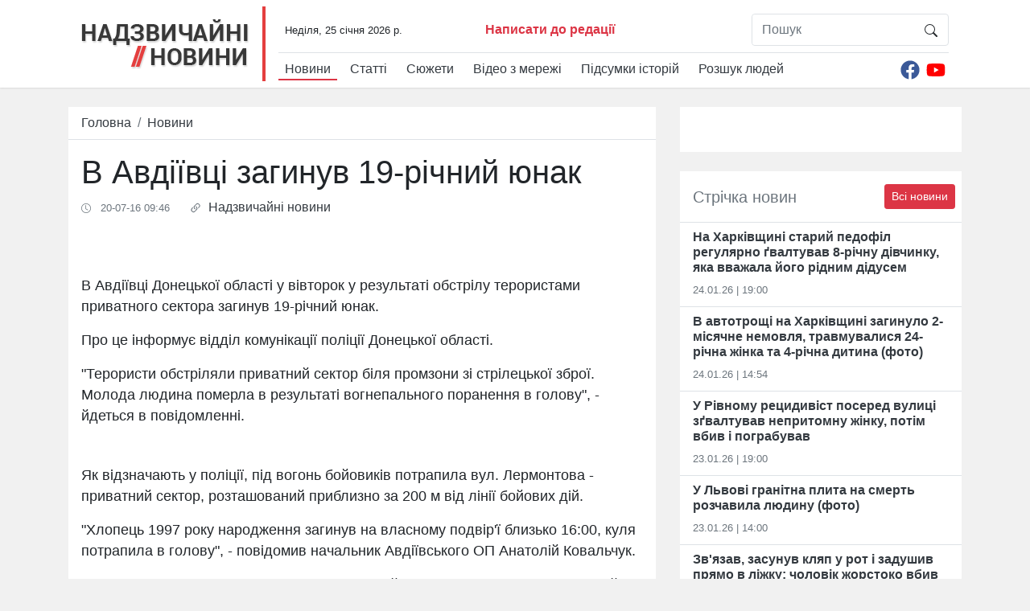

--- FILE ---
content_type: text/html; charset=utf-8
request_url: https://www.google.com/recaptcha/api2/aframe
body_size: 263
content:
<!DOCTYPE HTML><html><head><meta http-equiv="content-type" content="text/html; charset=UTF-8"></head><body><script nonce="iyneS6acn0z9oYAaNo7FbQ">/** Anti-fraud and anti-abuse applications only. See google.com/recaptcha */ try{var clients={'sodar':'https://pagead2.googlesyndication.com/pagead/sodar?'};window.addEventListener("message",function(a){try{if(a.source===window.parent){var b=JSON.parse(a.data);var c=clients[b['id']];if(c){var d=document.createElement('img');d.src=c+b['params']+'&rc='+(localStorage.getItem("rc::a")?sessionStorage.getItem("rc::b"):"");window.document.body.appendChild(d);sessionStorage.setItem("rc::e",parseInt(sessionStorage.getItem("rc::e")||0)+1);localStorage.setItem("rc::h",'1769309789099');}}}catch(b){}});window.parent.postMessage("_grecaptcha_ready", "*");}catch(b){}</script></body></html>